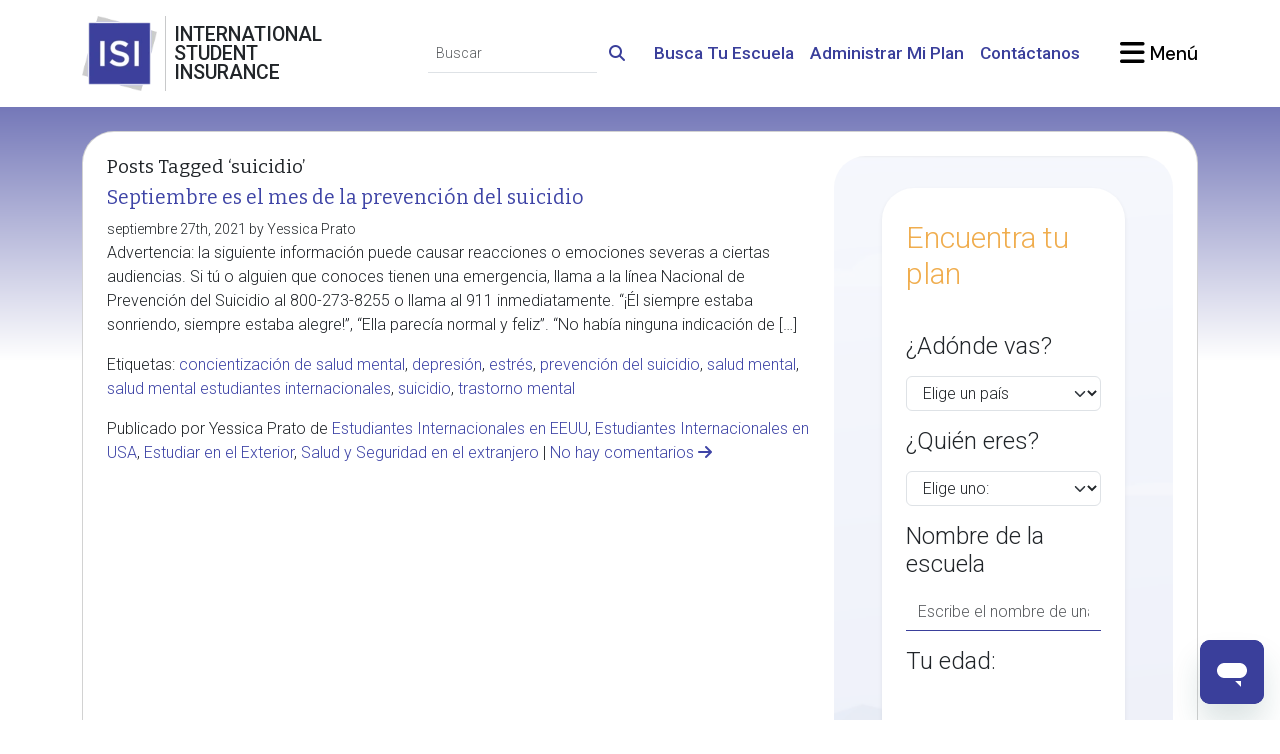

--- FILE ---
content_type: text/html; charset=UTF-8
request_url: https://www.internationalstudentinsurance.com/espanol/blog/tag/suicidio/
body_size: 18972
content:
<!DOCTYPE html>
<html lang="es">
<head>
	<meta charset="utf-8">
	<meta http-equiv="X-UA-COMPATIBLE" content="IE=edge">
	<meta name="viewport" content="width=device-width,initial-scale=1">

	<title>  suicidio</title>

	<!-- begin wp_head() --><meta name='robots' content='max-image-preview:large' />
<link rel="alternate" type="application/rss+xml" title="Seguros para Estudiantes Internacionales &raquo; Etiqueta suicidio del feed" href="https://www.internationalstudentinsurance.com/espanol/blog/tag/suicidio/feed/" />
<style id='wp-img-auto-sizes-contain-inline-css' type='text/css'>
img:is([sizes=auto i],[sizes^="auto," i]){contain-intrinsic-size:3000px 1500px}
/*# sourceURL=wp-img-auto-sizes-contain-inline-css */
</style>
<style id='wp-emoji-styles-inline-css' type='text/css'>

	img.wp-smiley, img.emoji {
		display: inline !important;
		border: none !important;
		box-shadow: none !important;
		height: 1em !important;
		width: 1em !important;
		margin: 0 0.07em !important;
		vertical-align: -0.1em !important;
		background: none !important;
		padding: 0 !important;
	}
/*# sourceURL=wp-emoji-styles-inline-css */
</style>
<style id='wp-block-library-inline-css' type='text/css'>
:root{--wp-block-synced-color:#7a00df;--wp-block-synced-color--rgb:122,0,223;--wp-bound-block-color:var(--wp-block-synced-color);--wp-editor-canvas-background:#ddd;--wp-admin-theme-color:#007cba;--wp-admin-theme-color--rgb:0,124,186;--wp-admin-theme-color-darker-10:#006ba1;--wp-admin-theme-color-darker-10--rgb:0,107,160.5;--wp-admin-theme-color-darker-20:#005a87;--wp-admin-theme-color-darker-20--rgb:0,90,135;--wp-admin-border-width-focus:2px}@media (min-resolution:192dpi){:root{--wp-admin-border-width-focus:1.5px}}.wp-element-button{cursor:pointer}:root .has-very-light-gray-background-color{background-color:#eee}:root .has-very-dark-gray-background-color{background-color:#313131}:root .has-very-light-gray-color{color:#eee}:root .has-very-dark-gray-color{color:#313131}:root .has-vivid-green-cyan-to-vivid-cyan-blue-gradient-background{background:linear-gradient(135deg,#00d084,#0693e3)}:root .has-purple-crush-gradient-background{background:linear-gradient(135deg,#34e2e4,#4721fb 50%,#ab1dfe)}:root .has-hazy-dawn-gradient-background{background:linear-gradient(135deg,#faaca8,#dad0ec)}:root .has-subdued-olive-gradient-background{background:linear-gradient(135deg,#fafae1,#67a671)}:root .has-atomic-cream-gradient-background{background:linear-gradient(135deg,#fdd79a,#004a59)}:root .has-nightshade-gradient-background{background:linear-gradient(135deg,#330968,#31cdcf)}:root .has-midnight-gradient-background{background:linear-gradient(135deg,#020381,#2874fc)}:root{--wp--preset--font-size--normal:16px;--wp--preset--font-size--huge:42px}.has-regular-font-size{font-size:1em}.has-larger-font-size{font-size:2.625em}.has-normal-font-size{font-size:var(--wp--preset--font-size--normal)}.has-huge-font-size{font-size:var(--wp--preset--font-size--huge)}.has-text-align-center{text-align:center}.has-text-align-left{text-align:left}.has-text-align-right{text-align:right}.has-fit-text{white-space:nowrap!important}#end-resizable-editor-section{display:none}.aligncenter{clear:both}.items-justified-left{justify-content:flex-start}.items-justified-center{justify-content:center}.items-justified-right{justify-content:flex-end}.items-justified-space-between{justify-content:space-between}.screen-reader-text{border:0;clip-path:inset(50%);height:1px;margin:-1px;overflow:hidden;padding:0;position:absolute;width:1px;word-wrap:normal!important}.screen-reader-text:focus{background-color:#ddd;clip-path:none;color:#444;display:block;font-size:1em;height:auto;left:5px;line-height:normal;padding:15px 23px 14px;text-decoration:none;top:5px;width:auto;z-index:100000}html :where(.has-border-color){border-style:solid}html :where([style*=border-top-color]){border-top-style:solid}html :where([style*=border-right-color]){border-right-style:solid}html :where([style*=border-bottom-color]){border-bottom-style:solid}html :where([style*=border-left-color]){border-left-style:solid}html :where([style*=border-width]){border-style:solid}html :where([style*=border-top-width]){border-top-style:solid}html :where([style*=border-right-width]){border-right-style:solid}html :where([style*=border-bottom-width]){border-bottom-style:solid}html :where([style*=border-left-width]){border-left-style:solid}html :where(img[class*=wp-image-]){height:auto;max-width:100%}:where(figure){margin:0 0 1em}html :where(.is-position-sticky){--wp-admin--admin-bar--position-offset:var(--wp-admin--admin-bar--height,0px)}@media screen and (max-width:600px){html :where(.is-position-sticky){--wp-admin--admin-bar--position-offset:0px}}

/*# sourceURL=wp-block-library-inline-css */
</style><style id='wp-block-heading-inline-css' type='text/css'>
h1:where(.wp-block-heading).has-background,h2:where(.wp-block-heading).has-background,h3:where(.wp-block-heading).has-background,h4:where(.wp-block-heading).has-background,h5:where(.wp-block-heading).has-background,h6:where(.wp-block-heading).has-background{padding:1.25em 2.375em}h1.has-text-align-left[style*=writing-mode]:where([style*=vertical-lr]),h1.has-text-align-right[style*=writing-mode]:where([style*=vertical-rl]),h2.has-text-align-left[style*=writing-mode]:where([style*=vertical-lr]),h2.has-text-align-right[style*=writing-mode]:where([style*=vertical-rl]),h3.has-text-align-left[style*=writing-mode]:where([style*=vertical-lr]),h3.has-text-align-right[style*=writing-mode]:where([style*=vertical-rl]),h4.has-text-align-left[style*=writing-mode]:where([style*=vertical-lr]),h4.has-text-align-right[style*=writing-mode]:where([style*=vertical-rl]),h5.has-text-align-left[style*=writing-mode]:where([style*=vertical-lr]),h5.has-text-align-right[style*=writing-mode]:where([style*=vertical-rl]),h6.has-text-align-left[style*=writing-mode]:where([style*=vertical-lr]),h6.has-text-align-right[style*=writing-mode]:where([style*=vertical-rl]){rotate:180deg}
/*# sourceURL=https://www.internationalstudentinsurance.com/espanol/blog/wp-includes/blocks/heading/style.min.css */
</style>
<style id='wp-block-list-inline-css' type='text/css'>
ol,ul{box-sizing:border-box}:root :where(.wp-block-list.has-background){padding:1.25em 2.375em}
/*# sourceURL=https://www.internationalstudentinsurance.com/espanol/blog/wp-includes/blocks/list/style.min.css */
</style>
<style id='wp-block-paragraph-inline-css' type='text/css'>
.is-small-text{font-size:.875em}.is-regular-text{font-size:1em}.is-large-text{font-size:2.25em}.is-larger-text{font-size:3em}.has-drop-cap:not(:focus):first-letter{float:left;font-size:8.4em;font-style:normal;font-weight:100;line-height:.68;margin:.05em .1em 0 0;text-transform:uppercase}body.rtl .has-drop-cap:not(:focus):first-letter{float:none;margin-left:.1em}p.has-drop-cap.has-background{overflow:hidden}:root :where(p.has-background){padding:1.25em 2.375em}:where(p.has-text-color:not(.has-link-color)) a{color:inherit}p.has-text-align-left[style*="writing-mode:vertical-lr"],p.has-text-align-right[style*="writing-mode:vertical-rl"]{rotate:180deg}
/*# sourceURL=https://www.internationalstudentinsurance.com/espanol/blog/wp-includes/blocks/paragraph/style.min.css */
</style>
<style id='global-styles-inline-css' type='text/css'>
:root{--wp--preset--aspect-ratio--square: 1;--wp--preset--aspect-ratio--4-3: 4/3;--wp--preset--aspect-ratio--3-4: 3/4;--wp--preset--aspect-ratio--3-2: 3/2;--wp--preset--aspect-ratio--2-3: 2/3;--wp--preset--aspect-ratio--16-9: 16/9;--wp--preset--aspect-ratio--9-16: 9/16;--wp--preset--color--black: #000000;--wp--preset--color--cyan-bluish-gray: #abb8c3;--wp--preset--color--white: #ffffff;--wp--preset--color--pale-pink: #f78da7;--wp--preset--color--vivid-red: #cf2e2e;--wp--preset--color--luminous-vivid-orange: #ff6900;--wp--preset--color--luminous-vivid-amber: #fcb900;--wp--preset--color--light-green-cyan: #7bdcb5;--wp--preset--color--vivid-green-cyan: #00d084;--wp--preset--color--pale-cyan-blue: #8ed1fc;--wp--preset--color--vivid-cyan-blue: #0693e3;--wp--preset--color--vivid-purple: #9b51e0;--wp--preset--gradient--vivid-cyan-blue-to-vivid-purple: linear-gradient(135deg,rgb(6,147,227) 0%,rgb(155,81,224) 100%);--wp--preset--gradient--light-green-cyan-to-vivid-green-cyan: linear-gradient(135deg,rgb(122,220,180) 0%,rgb(0,208,130) 100%);--wp--preset--gradient--luminous-vivid-amber-to-luminous-vivid-orange: linear-gradient(135deg,rgb(252,185,0) 0%,rgb(255,105,0) 100%);--wp--preset--gradient--luminous-vivid-orange-to-vivid-red: linear-gradient(135deg,rgb(255,105,0) 0%,rgb(207,46,46) 100%);--wp--preset--gradient--very-light-gray-to-cyan-bluish-gray: linear-gradient(135deg,rgb(238,238,238) 0%,rgb(169,184,195) 100%);--wp--preset--gradient--cool-to-warm-spectrum: linear-gradient(135deg,rgb(74,234,220) 0%,rgb(151,120,209) 20%,rgb(207,42,186) 40%,rgb(238,44,130) 60%,rgb(251,105,98) 80%,rgb(254,248,76) 100%);--wp--preset--gradient--blush-light-purple: linear-gradient(135deg,rgb(255,206,236) 0%,rgb(152,150,240) 100%);--wp--preset--gradient--blush-bordeaux: linear-gradient(135deg,rgb(254,205,165) 0%,rgb(254,45,45) 50%,rgb(107,0,62) 100%);--wp--preset--gradient--luminous-dusk: linear-gradient(135deg,rgb(255,203,112) 0%,rgb(199,81,192) 50%,rgb(65,88,208) 100%);--wp--preset--gradient--pale-ocean: linear-gradient(135deg,rgb(255,245,203) 0%,rgb(182,227,212) 50%,rgb(51,167,181) 100%);--wp--preset--gradient--electric-grass: linear-gradient(135deg,rgb(202,248,128) 0%,rgb(113,206,126) 100%);--wp--preset--gradient--midnight: linear-gradient(135deg,rgb(2,3,129) 0%,rgb(40,116,252) 100%);--wp--preset--font-size--small: 13px;--wp--preset--font-size--medium: 20px;--wp--preset--font-size--large: 36px;--wp--preset--font-size--x-large: 42px;--wp--preset--spacing--20: 0.44rem;--wp--preset--spacing--30: 0.67rem;--wp--preset--spacing--40: 1rem;--wp--preset--spacing--50: 1.5rem;--wp--preset--spacing--60: 2.25rem;--wp--preset--spacing--70: 3.38rem;--wp--preset--spacing--80: 5.06rem;--wp--preset--shadow--natural: 6px 6px 9px rgba(0, 0, 0, 0.2);--wp--preset--shadow--deep: 12px 12px 50px rgba(0, 0, 0, 0.4);--wp--preset--shadow--sharp: 6px 6px 0px rgba(0, 0, 0, 0.2);--wp--preset--shadow--outlined: 6px 6px 0px -3px rgb(255, 255, 255), 6px 6px rgb(0, 0, 0);--wp--preset--shadow--crisp: 6px 6px 0px rgb(0, 0, 0);}:where(.is-layout-flex){gap: 0.5em;}:where(.is-layout-grid){gap: 0.5em;}body .is-layout-flex{display: flex;}.is-layout-flex{flex-wrap: wrap;align-items: center;}.is-layout-flex > :is(*, div){margin: 0;}body .is-layout-grid{display: grid;}.is-layout-grid > :is(*, div){margin: 0;}:where(.wp-block-columns.is-layout-flex){gap: 2em;}:where(.wp-block-columns.is-layout-grid){gap: 2em;}:where(.wp-block-post-template.is-layout-flex){gap: 1.25em;}:where(.wp-block-post-template.is-layout-grid){gap: 1.25em;}.has-black-color{color: var(--wp--preset--color--black) !important;}.has-cyan-bluish-gray-color{color: var(--wp--preset--color--cyan-bluish-gray) !important;}.has-white-color{color: var(--wp--preset--color--white) !important;}.has-pale-pink-color{color: var(--wp--preset--color--pale-pink) !important;}.has-vivid-red-color{color: var(--wp--preset--color--vivid-red) !important;}.has-luminous-vivid-orange-color{color: var(--wp--preset--color--luminous-vivid-orange) !important;}.has-luminous-vivid-amber-color{color: var(--wp--preset--color--luminous-vivid-amber) !important;}.has-light-green-cyan-color{color: var(--wp--preset--color--light-green-cyan) !important;}.has-vivid-green-cyan-color{color: var(--wp--preset--color--vivid-green-cyan) !important;}.has-pale-cyan-blue-color{color: var(--wp--preset--color--pale-cyan-blue) !important;}.has-vivid-cyan-blue-color{color: var(--wp--preset--color--vivid-cyan-blue) !important;}.has-vivid-purple-color{color: var(--wp--preset--color--vivid-purple) !important;}.has-black-background-color{background-color: var(--wp--preset--color--black) !important;}.has-cyan-bluish-gray-background-color{background-color: var(--wp--preset--color--cyan-bluish-gray) !important;}.has-white-background-color{background-color: var(--wp--preset--color--white) !important;}.has-pale-pink-background-color{background-color: var(--wp--preset--color--pale-pink) !important;}.has-vivid-red-background-color{background-color: var(--wp--preset--color--vivid-red) !important;}.has-luminous-vivid-orange-background-color{background-color: var(--wp--preset--color--luminous-vivid-orange) !important;}.has-luminous-vivid-amber-background-color{background-color: var(--wp--preset--color--luminous-vivid-amber) !important;}.has-light-green-cyan-background-color{background-color: var(--wp--preset--color--light-green-cyan) !important;}.has-vivid-green-cyan-background-color{background-color: var(--wp--preset--color--vivid-green-cyan) !important;}.has-pale-cyan-blue-background-color{background-color: var(--wp--preset--color--pale-cyan-blue) !important;}.has-vivid-cyan-blue-background-color{background-color: var(--wp--preset--color--vivid-cyan-blue) !important;}.has-vivid-purple-background-color{background-color: var(--wp--preset--color--vivid-purple) !important;}.has-black-border-color{border-color: var(--wp--preset--color--black) !important;}.has-cyan-bluish-gray-border-color{border-color: var(--wp--preset--color--cyan-bluish-gray) !important;}.has-white-border-color{border-color: var(--wp--preset--color--white) !important;}.has-pale-pink-border-color{border-color: var(--wp--preset--color--pale-pink) !important;}.has-vivid-red-border-color{border-color: var(--wp--preset--color--vivid-red) !important;}.has-luminous-vivid-orange-border-color{border-color: var(--wp--preset--color--luminous-vivid-orange) !important;}.has-luminous-vivid-amber-border-color{border-color: var(--wp--preset--color--luminous-vivid-amber) !important;}.has-light-green-cyan-border-color{border-color: var(--wp--preset--color--light-green-cyan) !important;}.has-vivid-green-cyan-border-color{border-color: var(--wp--preset--color--vivid-green-cyan) !important;}.has-pale-cyan-blue-border-color{border-color: var(--wp--preset--color--pale-cyan-blue) !important;}.has-vivid-cyan-blue-border-color{border-color: var(--wp--preset--color--vivid-cyan-blue) !important;}.has-vivid-purple-border-color{border-color: var(--wp--preset--color--vivid-purple) !important;}.has-vivid-cyan-blue-to-vivid-purple-gradient-background{background: var(--wp--preset--gradient--vivid-cyan-blue-to-vivid-purple) !important;}.has-light-green-cyan-to-vivid-green-cyan-gradient-background{background: var(--wp--preset--gradient--light-green-cyan-to-vivid-green-cyan) !important;}.has-luminous-vivid-amber-to-luminous-vivid-orange-gradient-background{background: var(--wp--preset--gradient--luminous-vivid-amber-to-luminous-vivid-orange) !important;}.has-luminous-vivid-orange-to-vivid-red-gradient-background{background: var(--wp--preset--gradient--luminous-vivid-orange-to-vivid-red) !important;}.has-very-light-gray-to-cyan-bluish-gray-gradient-background{background: var(--wp--preset--gradient--very-light-gray-to-cyan-bluish-gray) !important;}.has-cool-to-warm-spectrum-gradient-background{background: var(--wp--preset--gradient--cool-to-warm-spectrum) !important;}.has-blush-light-purple-gradient-background{background: var(--wp--preset--gradient--blush-light-purple) !important;}.has-blush-bordeaux-gradient-background{background: var(--wp--preset--gradient--blush-bordeaux) !important;}.has-luminous-dusk-gradient-background{background: var(--wp--preset--gradient--luminous-dusk) !important;}.has-pale-ocean-gradient-background{background: var(--wp--preset--gradient--pale-ocean) !important;}.has-electric-grass-gradient-background{background: var(--wp--preset--gradient--electric-grass) !important;}.has-midnight-gradient-background{background: var(--wp--preset--gradient--midnight) !important;}.has-small-font-size{font-size: var(--wp--preset--font-size--small) !important;}.has-medium-font-size{font-size: var(--wp--preset--font-size--medium) !important;}.has-large-font-size{font-size: var(--wp--preset--font-size--large) !important;}.has-x-large-font-size{font-size: var(--wp--preset--font-size--x-large) !important;}
/*# sourceURL=global-styles-inline-css */
</style>

<style id='classic-theme-styles-inline-css' type='text/css'>
/*! This file is auto-generated */
.wp-block-button__link{color:#fff;background-color:#32373c;border-radius:9999px;box-shadow:none;text-decoration:none;padding:calc(.667em + 2px) calc(1.333em + 2px);font-size:1.125em}.wp-block-file__button{background:#32373c;color:#fff;text-decoration:none}
/*# sourceURL=/wp-includes/css/classic-themes.min.css */
</style>
<link rel="https://api.w.org/" href="https://www.internationalstudentinsurance.com/espanol/blog/wp-json/" /><link rel="alternate" title="JSON" type="application/json" href="https://www.internationalstudentinsurance.com/espanol/blog/wp-json/wp/v2/tags/626" /><link rel="EditURI" type="application/rsd+xml" title="RSD" href="https://www.internationalstudentinsurance.com/espanol/blog/xmlrpc.php?rsd" />

<style type="text/css">.recentcomments a{display:inline !important;padding:0 !important;margin:0 !important;}</style><!-- end wp_head() -->

	<meta http-equiv="Content-Type" content="text/html; charset=UTF-8"/>
	<meta name="apple-mobile-web-app-capable" content="yes">
	<link rel="SHORTCUT ICON" href="https://cdn.internationalstudentinsurance.com/assets/ISI/images/isi-icon.ico"/>

	<script>
		if( window.matchMedia("(prefers-color-scheme:dark)").matches ){
			const htmlElements = document.getElementsByTagName('html');
			for(const htmlElement of htmlElements){
				htmlElement.setAttribute('data-bs-theme', 'dark');
			}
		}
	</script>

	<link rel="stylesheet" type="text/css" href="/blog/wp-content/themes/ISI2015/css/style.min.css" />
	<link rel="manifest" href="/manifest.json">
	<meta name="csrf-param" content="_csrf">
<meta name="csrf-token" content="ERR9bMvuNDLdQrHvX6c0aDoItw8S0G32vst86r1ldF8kWCkGnL0CarYOhZsI8Ec4YGaAPnOAO6zPnCWg2zoAGw==">
		<link href="https://www.internationalstudentinsurance.com/assets/f228b609/css/fontawesome.min.css" rel="stylesheet preload" as="style">
<link href="https://www.internationalstudentinsurance.com/assets/f228b609/css/regular.min.css" rel="stylesheet preload" as="style">
<link href="https://www.internationalstudentinsurance.com/assets/f228b609/css/solid.min.css" rel="stylesheet preload" as="style">
<link href="https://www.internationalstudentinsurance.com/assets/f228b609/css/brands.min.css" rel="stylesheet preload" as="style">
<link href="https://www.internationalstudentinsurance.com/assets/f228b609/css/v4-shims.min.css" rel="stylesheet preload" as="style">
<link href="https://www.internationalstudentinsurance.com/assets/2c95a24c/css/bootstrap.custom.min.css" rel="stylesheet preload" media="screen" as="style">
<link href="https://fonts.googleapis.com/css2?family=Bitter:ital@0;1&amp;family=Allura&amp;family=DM+Sans:ital,opsz,wght@0,9..40,100..1000;1,9..40,100..1000&amp;family=Roboto:ital,wght@0,100;0,300;0,500;1,300;1,500&amp;display=swap" rel="stylesheet preload" media="screen" as="style">
<link href="/css/style.min.css" rel="stylesheet preload" media="screen" as="style">
<link href="https://www.internationalstudentinsurance.com/assets/5d7b26c/css/styles.min.css" rel="stylesheet">
<link href="https://www.internationalstudentinsurance.com/assets/d1db617f/themes/smoothness/jquery-ui.css" rel="stylesheet">
<style>		.pill-background {
			background-image: url('https://cdn.internationalstudentinsurance.com/assets/ISI/images/backgrounds/homepage-featured.png');
			background-image: -webkit-image-set(
				url('https://cdn.internationalstudentinsurance.com/assets/ISI/images/backgrounds/homepage-featured.avif') type('image/avif'),
				url('https://cdn.internationalstudentinsurance.com/assets/ISI/images/backgrounds/homepage-featured.webp') type('image/webp'),
				url('https://cdn.internationalstudentinsurance.com/assets/ISI/images/backgrounds/homepage-featured.png') type('image/png')
			);
			background-image: image-set(
				url('https://cdn.internationalstudentinsurance.com/assets/ISI/images/backgrounds/homepage-featured.avif') type('image/avif'),
				url('https://cdn.internationalstudentinsurance.com/assets/ISI/images/backgrounds/homepage-featured.webp') type('image/webp'),
				url('https://cdn.internationalstudentinsurance.com/assets/ISI/images/backgrounds/homepage-featured.png') type('image/png')
			);
			background-size: cover;
			background-position: center;
		}
		@media (prefers-color-scheme: dark) {
			.pill-background {
				background-image: url('https://cdn.internationalstudentinsurance.com/assets/ISI/images/backgrounds/homepage-featured_inverse.png');
				background-image: -webkit-image-set(
					url('https://cdn.internationalstudentinsurance.com/assets/ISI/images/backgrounds/homepage-featured_inverse.avif') type('image/avif'),
					url('https://cdn.internationalstudentinsurance.com/assets/ISI/images/backgrounds/homepage-featured_inverse.webp') type('image/webp'),
					url('https://cdn.internationalstudentinsurance.com/assets/ISI/images/backgrounds/homepage-featured_inverse.png') type('image/png')
				);
				background-image: image-set(
					url('https://cdn.internationalstudentinsurance.com/assets/ISI/images/backgrounds/homepage-featured_inverse.avif') type('image/avif'),
					url('https://cdn.internationalstudentinsurance.com/assets/ISI/images/backgrounds/homepage-featured_inverse.webp') type('image/webp'),
					url('https://cdn.internationalstudentinsurance.com/assets/ISI/images/backgrounds/homepage-featured_inverse.png') type('image/png')
				);
			}
		}</style>
<style>.ui-autocomplete {z-index:1500 !important;}</style>
<script>dataLayer = [{"visitorType":"guest","bucketId":9}];
<!-- Google Tag Manager -->
(function(w,d,s,l,i){w[l]=w[l]||[];w[l].push({'gtm.start':
new Date().getTime(),event:'gtm.js'});var f=d.getElementsByTagName(s)[0],
j=d.createElement(s),dl=l!='dataLayer'?'&l='+l:'';j.async=true;j.src=
'//www.googletagmanager.com/gtm.js?id='+i+dl;f.parentNode.insertBefore(j,f);
})(window,document,'script','dataLayer','GTM-TDN8TR');
<!-- End Google Tag Manager -->

window.dataLayer = window.dataLayer || [];
function gtag(){dataLayer.push(arguments);}
</script></head>
<body>
<!-- Google Tag Manager (noscript) -->
<noscript><iframe src="https://www.googletagmanager.com/ns.html?id=GTM-TDN8TR" height="0" width="0" style="display:none;visibility:hidden"></iframe></noscript>
<!-- End Google Tag Manager (noscript) -->


<header class="bg-white py-3 sticky-top">
	<div class="container-xl">
		<div class="row g-4 d-flex justify-content-between align-items-center">
			<div class="col-auto">
				<div class="row g-0 position-relative">
					<div class="col-auto position-static">
						<a class="stretched-link" href="/espanol/"><picture><source type="image/avif" srcset="https://cdn.internationalstudentinsurance.com/assets/ISI/images/Logo-ISI.avif"><source type="image/webp" srcset="https://cdn.internationalstudentinsurance.com/assets/ISI/images/Logo-ISI.webp"><img class="img-fluid" src="https://cdn.internationalstudentinsurance.com/assets/ISI/images/Logo-ISI.png" width="75" height="75" alt="International Student Insurance"></picture></a>					</div><!-- .col -->
					<div class="col-auto d-flex align-items-stretch px-2 hide-scroll">
						<div class="vr"></div><!-- .vr -->
					</div><!-- .col -->
					<div class="col-auto d-flex flex-column justify-content-center hide-scroll">
						<h1 class="mb-0 text-uppercase font-roboto lh-1" title="International Student Insurance">
							International<br>
							Student<br>
							Insurance
						</h1>
					</div><!-- .col -->
				</div><!-- .row -->
			</div><!-- .col -->

			<div class="col-auto col-xl-9 d-flex flex-column justify-content-between gap-4 ms-auto">
				<div class="row g-3 justify-content-end align-items-center">
					<div class="col-sm-auto text-center text-sm-end d-none d-sm-block">
						<form id="navbar-cse-search-box" action="/search/" class="d-print-none">
							<div class="input-group">
								<input id="navbar-global-search" class="form-control form-control-sm border-start-0 border-top-0 border-end-0 bg-transparent rounded-0" type="text" placeholder="Buscar" name="q">
								<button type="submit" class="btn btn-link">
									<i class="fa-solid fa-search link-primary"></i>
								</button>
							</div><!-- .input-group -->
						</form>
					</div><!-- .col -->

					<div class="col-sm-auto d-none d-lg-block">
						<a class="fw-bold link-primary fs-4" href="https://www.internationalstudentinsurance.com/espanol/requisitos_escuelas/">Busca Tu Escuela</a>					</div><!-- .col -->

					<div class="col-sm-auto d-none d-lg-block">
						<a class="fw-bold link-primary fs-4" href="https://www.internationalstudentinsurance.com/espanol/zona-estudiantes/">Administrar Mi Plan</a>					</div><!-- .col -->

					<div class="col-sm-auto d-none d-lg-block">
						<a class="fw-bold link-primary fs-4" href="https://www.internationalstudentinsurance.com/espanol/contacto/">Contáctanos</a>					</div><!-- .col -->

					
					<div class="col-sm-auto ms-lg-4">
						<a href="#offcanvas-menu" class="text-body-emphasis text-decoration-none font-dmsans fw-bold fs-2" data-bs-toggle="offcanvas">
							<i class="fa-xl fa-solid fa-bars"></i><span class="d-none d-sm-inline"> Menú</span>
						</a>
					</div><!-- .col -->
				</div><!-- .row -->
			</div><!-- .col -->
		</div><!-- .row -->
	</div><!-- .container -->
</header><!-- .bg-white -->

<div class="container-xl py-4">
	<section id="page" class="card">
		<div id="page-content" class="card-body">
			<div class="row">
				<!-- Main body START -->
				<div class="col-md-8">

				<h2 class="pagetitle">Posts Tagged &#8216;suicidio&#8217;</h2>
		
		<div class="navigation row">
		<div class="col-sm-6 text-start"></div>
		<div class="col-sm-6 text-end"></div>
	</div>
	
			<div class="post-2419 post type-post status-publish format-standard hentry category-estudiantes-internacionales-en-eeuu category-estudiantes-internacionales-en-usa category-estudiar-en-el-exterior category-salud-y-seguridad-en-el-extranjero tag-concientizacion-de-salud-mental tag-depresion tag-estres tag-prevencion-del-suicidio tag-salud-mental tag-salud-mental-estudiantes-internacionales tag-suicidio tag-trastorno-mental">
			<h1 id="post-2419">	<a href="https://www.internationalstudentinsurance.com/espanol/blog/2021/09/27/septiembre-es-el-mes-de-la-prevencion-del-suicidio/" rel="bookmark" title="Enlace permanente a Septiembre es el mes de la prevención del suicidio">Septiembre es el mes de la prevención del suicidio</a>
	</h1>
				<small>
		septiembre 27th, 2021 by Yessica Prato	</small>
	
			<div class="entry">
				<p>Advertencia: la siguiente información puede causar reacciones o emociones severas a ciertas audiencias. Si tú o alguien que conoces tienen una emergencia, llama a la línea Nacional de Prevención del Suicidio al 800-273-8255 o llama al 911 inmediatamente. “¡Él siempre estaba sonriendo, siempre estaba alegre!”, “Ella parecía normal y feliz”. “No había ninguna indicación de [&hellip;]</p>
			</div>

			
<div class="postmetadata">
	<p>Etiquetas: <a href="https://www.internationalstudentinsurance.com/espanol/blog/tag/concientizacion-de-salud-mental/" rel="tag">concientización de salud mental</a>, <a href="https://www.internationalstudentinsurance.com/espanol/blog/tag/depresion/" rel="tag">depresión</a>, <a href="https://www.internationalstudentinsurance.com/espanol/blog/tag/estres/" rel="tag">estrés</a>, <a href="https://www.internationalstudentinsurance.com/espanol/blog/tag/prevencion-del-suicidio/" rel="tag">prevención del suicidio</a>, <a href="https://www.internationalstudentinsurance.com/espanol/blog/tag/salud-mental/" rel="tag">salud mental</a>, <a href="https://www.internationalstudentinsurance.com/espanol/blog/tag/salud-mental-estudiantes-internacionales/" rel="tag">salud mental estudiantes internacionales</a>, <a href="https://www.internationalstudentinsurance.com/espanol/blog/tag/suicidio/" rel="tag">suicidio</a>, <a href="https://www.internationalstudentinsurance.com/espanol/blog/tag/trastorno-mental/" rel="tag">trastorno mental</a><br></p>
	<p>
				Publicado por Yessica Prato de <a href="https://www.internationalstudentinsurance.com/espanol/blog/category/estudiantes-internacionales-en-eeuu/" rel="category tag">Estudiantes Internacionales en EEUU</a>, <a href="https://www.internationalstudentinsurance.com/espanol/blog/category/estudiantes-internacionales-en-usa/" rel="category tag">Estudiantes Internacionales en USA</a>, <a href="https://www.internationalstudentinsurance.com/espanol/blog/category/estudiar-en-el-exterior/" rel="category tag">Estudiar en el Exterior</a>, <a href="https://www.internationalstudentinsurance.com/espanol/blog/category/salud-y-seguridad-en-el-extranjero/" rel="category tag">Salud y Seguridad en el extranjero</a> |
		<a href="https://www.internationalstudentinsurance.com/espanol/blog/2021/09/27/septiembre-es-el-mes-de-la-prevencion-del-suicidio/#respond">No hay comentarios <i class="fa-solid fa-arrow-right"></i></a>	</p>
</div>
		</div>
	

		<div class="navigation row">
		<div class="col-sm-6 text-start"></div>
		<div class="col-sm-6 text-end"></div>
	</div>
						<!-- Main body END -->
					</div>
					<!-- Sidebar Start -->
					<div class="col-md-4">
						<div class="rounded-5 mb-4 px-3 px-sm-4 px-lg-5 py-2 bg-primary pill-background">
	<div class="row">
		<div class="col-auto mx-auto">
			<form id="virtual-agent-form" class="card card-body my-4 border-0 shadow-sm rounded-5" action="https://www.internationalstudentinsurance.com/espanol/agente-virtual/" method="post">
<input type="hidden" name="_csrf" value="ERR9bMvuNDLdQrHvX6c0aDoItw8S0G32vst86r1ldF8kWCkGnL0CarYOhZsI8Ec4YGaAPnOAO6zPnCWg2zoAGw==">			<h2 class="display-1 font-roboto text-warning mt-2 mb-4">
				Encuentra tu plan			</h2>
			<div class="row">
				<div class="mb-3 field-virtualagentformby-isstudent">
<div><input type="hidden" id="virtualagentformby-isstudent" class="form-control" name="VirtualAgentFormBY[isStudent]"><div class="text-danger"></div></div>
</div>
<div class="vstack gap-4">
	<section id="va-destination">
		<h1 class="font-roboto display-5 mb-3">¿Adónde vas?</h1>
		<div class="mb-3 field-virtualagentformby-destination required">
<div><select id="virtualagentformby-destination" class="form-select" name="VirtualAgentFormBY[destination]" aria-required="true">
<option value="">Elige un país</option>
<option value="254">Estados Unidos</option>
<option value="43">Canadá</option>
<option value="253">Reino Unido</option>
<option value="14">Australia</option>
<option value="x">--------</option>
<option value="1">Afganistán</option>
<option value="276">Islas de Aland</option>
<option value="2">Albania</option>
<option value="3">Argelia</option>
<option value="4">Samoa Americana</option>
<option value="5">Andorra</option>
<option value="6">Angola</option>
<option value="7">Anguilla</option>
<option value="8">Antártida</option>
<option value="9">Antigua y Barbuda</option>
<option value="10">Argentina</option>
<option value="11">Armenia</option>
<option value="12">Aruba</option>
<option value="13">Ashmore y Cartier</option>
<option value="15">Austria</option>
<option value="16">Azerbaiyán</option>
<option value="18">Bahréin</option>
<option value="19">Isla Baker</option>
<option value="20">Bangladesh</option>
<option value="21">Barbados</option>
<option value="22">Bassas da India</option>
<option value="23">Bielorrusia</option>
<option value="24">Bélgica</option>
<option value="25">Belice</option>
<option value="26">Benín</option>
<option value="27">Bermudas</option>
<option value="28">Bután</option>
<option value="29">Bolivia</option>
<option value="30">Bosnia y Herzegovina</option>
<option value="31">Botswana</option>
<option value="32">Isla Bouvet</option>
<option value="33">Brasil</option>
<option value="34">Territorio Británico del Océano Índico</option>
<option value="35">Islas Vírgenes Británicas</option>
<option value="36">Brunei Darussalam</option>
<option value="37">Bulgaria</option>
<option value="38">Burkina Faso</option>
<option value="39">Birmania</option>
<option value="40">Burundi</option>
<option value="41">Camboya</option>
<option value="42">Camerún</option>
<option value="44">Cabo Verde</option>
<option value="45">Islas Caimán</option>
<option value="46">República Centroafricana</option>
<option value="47">Chad</option>
<option value="48">Chile</option>
<option value="49">China</option>
<option value="50">Isla de Navidad</option>
<option value="51">Isla Clipperton</option>
<option value="52">Islas Cocos</option>
<option value="53">Colombia</option>
<option value="54">Comoras</option>
<option value="55">Congo, República Democrática del</option>
<option value="56">Congo, República del</option>
<option value="57">Islas Cook</option>
<option value="58">Isla Coralina</option>
<option value="59">Costa Rica</option>
<option value="60">Côte d&#039;Ivoire</option>
<option value="61">Croacia</option>
<option value="62">Cuba</option>
<option value="63">Chipre</option>
<option value="64">República Checa</option>
<option value="65">Dinamarca</option>
<option value="66">Djibouti</option>
<option value="67">Dominica</option>
<option value="68">República Dominicana</option>
<option value="69">Timor Oriental</option>
<option value="70">Ecuador</option>
<option value="71">Egipto</option>
<option value="72">El Salvador</option>
<option value="73">Guinea Ecuatorial</option>
<option value="74">Eritrea</option>
<option value="75">Estonia</option>
<option value="76">Etiopía</option>
<option value="77">Isla Europa</option>
<option value="78">Islas Malvinas</option>
<option value="79">Islas Feroe</option>
<option value="80">Fiyi</option>
<option value="81">Finlandia</option>
<option value="82">Francia</option>
<option value="83">Francia, Metropolitano</option>
<option value="84">Guayana Francesa</option>
<option value="85">Polinesia Francesa</option>
<option value="86">Tierras Australes y Antárticas Francesas</option>
<option value="87">Gabón</option>
<option value="89">La Franja de Gaza</option>
<option value="90">Georgia</option>
<option value="91">Alemania</option>
<option value="92">Ghana</option>
<option value="93">Gibraltar</option>
<option value="94">Islas Gloriosas</option>
<option value="95">Grecia</option>
<option value="96">Groenlandia</option>
<option value="97">Granada</option>
<option value="98">Guadalupe</option>
<option value="99">Guam</option>
<option value="100">Guatemala</option>
<option value="101">Guernsey</option>
<option value="102">República Guinea</option>
<option value="103">Guinea Bissau</option>
<option value="104">Guayana</option>
<option value="105">Haití</option>
<option value="106">Islas Heard y McDonald</option>
<option value="107">Santa Sede (Ciudad del Vaticano)</option>
<option value="108">Honduras</option>
<option value="109">Hong Kong</option>
<option value="110">Isla Howland</option>
<option value="111">Hungría</option>
<option value="112">Islandia</option>
<option value="113">India</option>
<option value="114">Indonesia</option>
<option value="115">Irán</option>
<option value="116">Irak</option>
<option value="117">Irlanda</option>
<option value="118">Israel</option>
<option value="119">Italia</option>
<option value="120">Jamaica</option>
<option value="121">Jan Mayen, Isla</option>
<option value="122">Japón</option>
<option value="123">Jarvis, Isla</option>
<option value="124">Jersey</option>
<option value="125">Johnston Atoll</option>
<option value="126">Jordania</option>
<option value="127">Juan de Nova, Isla</option>
<option value="128">Kazajstán</option>
<option value="129">Kenia</option>
<option value="130">Arrecife Kingman</option>
<option value="131">Kiribati</option>
<option value="132">Corea del Norte</option>
<option value="133">Corea del Sur</option>
<option value="278">Kosovo</option>
<option value="134">Kuwait</option>
<option value="135">Kirguistán</option>
<option value="136">Laos</option>
<option value="137">Letonia</option>
<option value="138">Líbano</option>
<option value="139">Lesoto</option>
<option value="140">Liberia</option>
<option value="141">Libia</option>
<option value="142">Liechtenstein</option>
<option value="143">Lituania</option>
<option value="144">Luxemburgo</option>
<option value="145">Macao</option>
<option value="146">Macedonia</option>
<option value="147">Madagascar</option>
<option value="148">Malawi</option>
<option value="149">Malasia</option>
<option value="150">Maldivas</option>
<option value="151">Malí</option>
<option value="152">Malta</option>
<option value="153">Man, Isla de</option>
<option value="154">Islas Marshall</option>
<option value="155">Martinica</option>
<option value="156">Mauritania</option>
<option value="157">Mauricio</option>
<option value="158">Mayotte</option>
<option value="159">México</option>
<option value="160">Micronesia, Estados Federados de</option>
<option value="161">Midway, Islas</option>
<option value="162">Varios (Francés)</option>
<option value="163">Moldavia</option>
<option value="164">Mónaco</option>
<option value="165">Mongolia</option>
<option value="166">Montenegro</option>
<option value="167">Montserrat</option>
<option value="168">Marruecos</option>
<option value="169">Mozambique</option>
<option value="170">Myanmar</option>
<option value="171">Namibia</option>
<option value="172">Nauru</option>
<option value="173">Isla de Navaza</option>
<option value="174">Nepal</option>
<option value="175">Países Bajos</option>
<option value="176">Antillas Neerlandesas</option>
<option value="177">Nueva Caledonia</option>
<option value="178">Nueva Zelandia</option>
<option value="179">Nicaragua</option>
<option value="180">Níger</option>
<option value="181">Nigeria</option>
<option value="182">Niue</option>
<option value="183">Isla Norfolk</option>
<option value="184">Islas Marianas del Norte</option>
<option value="185">Noruega</option>
<option value="186">Omán</option>
<option value="187">Pakistáns</option>
<option value="188">Palau</option>
<option value="275">Territorio Palestino Ocupado</option>
<option value="189">Palmyra Atoll</option>
<option value="190">Panamá</option>
<option value="191">Papua Nueva Guinea</option>
<option value="192">Isla de Paracel</option>
<option value="193">Paraguay</option>
<option value="194">Perú</option>
<option value="195">Filipinas</option>
<option value="196">Isla Pitcairn</option>
<option value="197">Polonia</option>
<option value="198">Portugal</option>
<option value="199">Puerto Rico</option>
<option value="200">Katar</option>
<option value="201">Reunión</option>
<option value="202">Rumania</option>
<option value="203">Rusia</option>
<option value="204">Ruanda</option>
<option value="205">Santa Elena</option>
<option value="206">San Cristóbal y Nieves</option>
<option value="207">Santa Lucía</option>
<option value="208">San Pedro y Miquelón</option>
<option value="209">San Vicente y las Granadinas</option>
<option value="210">Samoa</option>
<option value="211">San Marino</option>
<option value="212">Santo Tomé y Príncipe</option>
<option value="213">Arabia Saudita</option>
<option value="214">Senegal</option>
<option value="215">Serbia</option>
<option value="216">Serbia y Montenegro</option>
<option value="217">Seychelles</option>
<option value="218">Sierra Leona</option>
<option value="219">Singapur</option>
<option value="220">Eslovaquia</option>
<option value="221">Eslovenia</option>
<option value="222">Islas Salomón</option>
<option value="223">Somalia</option>
<option value="224">Sudáfrica</option>
<option value="225">Islas Sandwich del Sur</option>
<option value="277">Sudán del Sur</option>
<option value="226">España</option>
<option value="227">Islas Spratly</option>
<option value="228">Sri Lanka</option>
<option value="229">Sudán</option>
<option value="230">Surinam</option>
<option value="231">Svalbard</option>
<option value="232">Suazilandia</option>
<option value="233">Suecia</option>
<option value="234">Suiza</option>
<option value="235">Siria</option>
<option value="236">Taiwán</option>
<option value="237">Tayikistán</option>
<option value="238">Tanzania</option>
<option value="239">Tailandia</option>
<option value="17">Las Bahamas</option>
<option value="88">Gambia</option>
<option value="240">Togo</option>
<option value="241">Tokelau</option>
<option value="242">Tonga</option>
<option value="243">Trinidad y Tobago</option>
<option value="244">Isla Tromelin</option>
<option value="245">Túnez</option>
<option value="246">Turquía</option>
<option value="247">Turkmenistán</option>
<option value="248">Islas Turcas y Caicos</option>
<option value="249">Tuvalu</option>
<option value="250">Uganda</option>
<option value="251">Ucrania</option>
<option value="252">Emiratos Árabes Unidos</option>
<option value="255">Estados Unidos Islas Menores</option>
<option value="256">Uruguay</option>
<option value="257">Uzbekistán</option>
<option value="258">Vanuatu</option>
<option value="259">Venezuela</option>
<option value="260">Vietnam</option>
<option value="261">Islas Vírgenes</option>
<option value="262">Islas Vírgenes (RU)</option>
<option value="263">Islas Vírgenes (EE.UU.)</option>
<option value="264">Isla Wake</option>
<option value="265">Wallis y Futuna</option>
<option value="266">Cisjordania</option>
<option value="267">Sáhara Occidental</option>
<option value="268">Samoa Occidental</option>
<option value="269">Mundo</option>
<option value="270">Yemen</option>
<option value="271">Yugoslavia</option>
<option value="272">Zaire</option>
<option value="273">Zambia</option>
<option value="274">Zimbabue</option>
</select><div class="text-danger"></div></div>
</div>	</section>

	<section id="va-traveler-type">
		<h1 class="font-roboto display-5 mb-3">¿Quién eres?</h1>
		<div class="mb-3 field-virtualagentformby-travelertype">
<div><select id="virtualagentformby-travelertype" class="form-select" name="VirtualAgentFormBY[travelerType]">
<option value="">Elige uno:</option>
<option value="0">F1/M1 Student</option>
<option value="1">Visa J1</option>
<option value="2">OPT</option>
<option value="3">K-12/Escuela Secundaria</option>
<option value="4">Estudiar en el extranjero</option>
<option value="5">dependiente (no estudiante)</option>
<option value="6">viajero (no estudiante)</option>
</select><div class="text-danger"></div></div>
</div>	</section>

	<section id="va-school">
		<h1 class="font-roboto display-5 mb-3">Nombre de la escuela</h1>
		<div class="mb-3 field-virtualagentformby-school">
<div><input type="text" id="virtualagentformby-school" class="form-control lead border-primary border-top-0 border-start-0 border-end-0 rounded-0 bg-transparent" name="VirtualAgentFormBY[school]" placeholder="Escribe el nombre de una escuela" style="box-shadow: none" autocomplete="off"><div class="text-danger"></div></div>
</div>	</section>

	<section id="va-age">
		<h1 class="font-roboto display-5 mb-3">Tu edad:</h1>
		<div class="mb-3 field-virtualagentformby-age required">
<div><input type="number" id="virtualagentformby-age" class="form-control lead border-primary border-top-0 border-start-0 border-end-0 rounded-0 bg-transparent" name="VirtualAgentFormBY[age]" style="box-shadow: none" aria-required="true"><div class="text-danger"></div></div>
</div>	</section>

	<section id="va-email">
		<h1 class="font-roboto display-5 mb-3">Correo electrónico<sup>†</sup>:</h1>
		<div class="mb-3 field-virtualagentformby-email">
<div><input type="text" id="virtualagentformby-email" class="form-control lead border-primary border-top-0 border-start-0 border-end-0 rounded-0 bg-transparent" name="VirtualAgentFormBY[email]" style="box-shadow: none"><div class="text-danger"></div></div>
</div>	</section>

	<button type="submit" class="btn btn-warning shadow-sm va-submit fa-animate fw-bold rounded-pill mb-3">
		Ver planes	</button>
</div><!-- .vstack -->
<div class="w-100 text-end fst-italic text-muted" style="font-size: 0.5em;">
	† Al proporcionar su correo electrónico, usted acepta recibir comunicaciones por correo electrónico de nuestra parte.</div>
			</div>
			</form>		</div><!-- .col -->
	</div><!-- .row -->
</div><!-- .rounded-pill -->

<div class="card card-body shadow-sm mb-3">
	<p class="rss-feed-link">
		<a href="http://feeds.feedburner.com/InternationalStudentHealthInsurance" target="_blank"><img src="https://cdn.internationalstudentinsurance.com/assets/ISI/images/rss_28x28.png" alt="RSS" width="28" height="28" border="0" align="absmiddle" /></a>
		<a class="rss-cta" href="http://feeds.feedburner.com/InternationalStudentHealthInsurance" target="_blank">Suscríbete a nuestro feed RSS</a>
	</p>

	<form class="form form-horizontal" action="http://feedburner.google.com/fb/a/mailverify" method="post" target="popupwindow" onsubmit="window.open('http://feedburner.google.com/fb/a/mailverify?uri=InternationalStudentHealthInsurance', 'popupwindow', 'scrollbars=yes,width=550,height=520');return true">
		<h4 class="widget-title">Reciba actualizaciones por correo electrónico:</h4>

		<input type="hidden" value="InternationalStudentHealthInsurance" name="uri"/>
		<input type="hidden" name="loc" value="en_US"/>
		<div class="mb-3">
			<div class="input-group">
				<input type="email" class="form-control form-control-sm" name="email">
				<input type="submit" class="btn btn-sm btn-primary" value="Recibir">
			</div><!-- .input-group -->
		</div><!-- .mb-3 -->

	</form>

	<div class="widget-wrapper">
		<div id="search-2" class="widget widget_search"><form class="form-horizontal" method="get" id="searchform" action="https://www.internationalstudentinsurance.com/espanol/blog/">
	<div class="mb-3">
		<div class="input-group">
			<input type="text" class="form-control form-control-sm" name="s" id="s">
			<input type="submit" class="submit btn btn-sm btn-primary" name="submit" id="searchsubmit" value="Buscar">
		</div><!-- .input-group -->
	</div><!-- .mb-3 -->
</form>
</div>
		<div id="recent-posts-2" class="widget widget_recent_entries">
		<h3 class="widgettitle">Entradas recientes</h3>
		<ul>
											<li>
					<a href="https://www.internationalstudentinsurance.com/espanol/blog/2025/01/21/guia-paso-a-paso-para-lidiar-con-las-facturas-medicas-en-ee-uu/">Guía paso a paso para lidiar con las facturas médicas en EE.UU.</a>
									</li>
											<li>
					<a href="https://www.internationalstudentinsurance.com/espanol/blog/2024/12/06/la-importancia-del-seguro-medico-en-el-deporte-universitario/">La importancia del seguro médico en el deporte universitario</a>
									</li>
											<li>
					<a href="https://www.internationalstudentinsurance.com/espanol/blog/2024/11/13/como-apelar-un-reclamo-medico/">Cómo apelar un reclamo médico</a>
									</li>
											<li>
					<a href="https://www.internationalstudentinsurance.com/espanol/blog/2024/10/07/10-cosas-que-puedes-hacer-para-mantenerte-activo-durante-las-vacaciones-de-invierno/">10 Cosas que puedes hacer para mantenerte activo durante las vacaciones de invierno</a>
									</li>
											<li>
					<a href="https://www.internationalstudentinsurance.com/espanol/blog/2024/08/30/nuevos-beneficios-del-plan-student-secure-para-el-ciclo-escolar-2024-2025/">Nuevos beneficios del plan Student Secure para el ciclo escolar 2024-2025</a>
									</li>
					</ul>

		</div><div id="recent-comments-2" class="widget widget_recent_comments"><h3 class="widgettitle">Comentarios recientes</h3><ul id="recentcomments"><li class="recentcomments"><span class="comment-author-link"><a href="http://www.internationalstudentinsurance.com" class="url" rel="ugc">Alejandra Ramirez</a></span> en <a href="https://www.internationalstudentinsurance.com/espanol/blog/2016/08/10/diferencia-deducible-coaseguro-copago-seguro/#comment-2">¿Cuál es la diferencia entre deducible, coaseguro y copago de un seguro?</a></li><li class="recentcomments"><span class="comment-author-link">Asistencia Médica Ecuador - Guía Completa por Prodeseg</span> en <a href="https://www.internationalstudentinsurance.com/espanol/blog/2016/08/10/diferencia-deducible-coaseguro-copago-seguro/#comment-1">¿Cuál es la diferencia entre deducible, coaseguro y copago de un seguro?</a></li></ul></div><div id="archives-2" class="widget widget_archive"><h3 class="widgettitle">Archivos</h3>
			<ul>
					<li><a href='https://www.internationalstudentinsurance.com/espanol/blog/2025/01/'>enero 2025</a></li>
	<li><a href='https://www.internationalstudentinsurance.com/espanol/blog/2024/12/'>diciembre 2024</a></li>
	<li><a href='https://www.internationalstudentinsurance.com/espanol/blog/2024/11/'>noviembre 2024</a></li>
	<li><a href='https://www.internationalstudentinsurance.com/espanol/blog/2024/10/'>octubre 2024</a></li>
	<li><a href='https://www.internationalstudentinsurance.com/espanol/blog/2024/08/'>agosto 2024</a></li>
	<li><a href='https://www.internationalstudentinsurance.com/espanol/blog/2024/06/'>junio 2024</a></li>
	<li><a href='https://www.internationalstudentinsurance.com/espanol/blog/2024/04/'>abril 2024</a></li>
	<li><a href='https://www.internationalstudentinsurance.com/espanol/blog/2024/03/'>marzo 2024</a></li>
	<li><a href='https://www.internationalstudentinsurance.com/espanol/blog/2024/02/'>febrero 2024</a></li>
	<li><a href='https://www.internationalstudentinsurance.com/espanol/blog/2024/01/'>enero 2024</a></li>
	<li><a href='https://www.internationalstudentinsurance.com/espanol/blog/2023/12/'>diciembre 2023</a></li>
	<li><a href='https://www.internationalstudentinsurance.com/espanol/blog/2023/11/'>noviembre 2023</a></li>
	<li><a href='https://www.internationalstudentinsurance.com/espanol/blog/2023/10/'>octubre 2023</a></li>
	<li><a href='https://www.internationalstudentinsurance.com/espanol/blog/2023/09/'>septiembre 2023</a></li>
	<li><a href='https://www.internationalstudentinsurance.com/espanol/blog/2023/08/'>agosto 2023</a></li>
	<li><a href='https://www.internationalstudentinsurance.com/espanol/blog/2023/07/'>julio 2023</a></li>
	<li><a href='https://www.internationalstudentinsurance.com/espanol/blog/2023/06/'>junio 2023</a></li>
	<li><a href='https://www.internationalstudentinsurance.com/espanol/blog/2023/05/'>mayo 2023</a></li>
	<li><a href='https://www.internationalstudentinsurance.com/espanol/blog/2023/04/'>abril 2023</a></li>
	<li><a href='https://www.internationalstudentinsurance.com/espanol/blog/2023/03/'>marzo 2023</a></li>
	<li><a href='https://www.internationalstudentinsurance.com/espanol/blog/2023/02/'>febrero 2023</a></li>
	<li><a href='https://www.internationalstudentinsurance.com/espanol/blog/2023/01/'>enero 2023</a></li>
	<li><a href='https://www.internationalstudentinsurance.com/espanol/blog/2022/12/'>diciembre 2022</a></li>
	<li><a href='https://www.internationalstudentinsurance.com/espanol/blog/2022/11/'>noviembre 2022</a></li>
	<li><a href='https://www.internationalstudentinsurance.com/espanol/blog/2022/10/'>octubre 2022</a></li>
	<li><a href='https://www.internationalstudentinsurance.com/espanol/blog/2022/09/'>septiembre 2022</a></li>
	<li><a href='https://www.internationalstudentinsurance.com/espanol/blog/2022/08/'>agosto 2022</a></li>
	<li><a href='https://www.internationalstudentinsurance.com/espanol/blog/2022/07/'>julio 2022</a></li>
	<li><a href='https://www.internationalstudentinsurance.com/espanol/blog/2022/06/'>junio 2022</a></li>
	<li><a href='https://www.internationalstudentinsurance.com/espanol/blog/2022/05/'>mayo 2022</a></li>
	<li><a href='https://www.internationalstudentinsurance.com/espanol/blog/2022/04/'>abril 2022</a></li>
	<li><a href='https://www.internationalstudentinsurance.com/espanol/blog/2022/03/'>marzo 2022</a></li>
	<li><a href='https://www.internationalstudentinsurance.com/espanol/blog/2022/02/'>febrero 2022</a></li>
	<li><a href='https://www.internationalstudentinsurance.com/espanol/blog/2022/01/'>enero 2022</a></li>
	<li><a href='https://www.internationalstudentinsurance.com/espanol/blog/2021/12/'>diciembre 2021</a></li>
	<li><a href='https://www.internationalstudentinsurance.com/espanol/blog/2021/11/'>noviembre 2021</a></li>
	<li><a href='https://www.internationalstudentinsurance.com/espanol/blog/2021/10/'>octubre 2021</a></li>
	<li><a href='https://www.internationalstudentinsurance.com/espanol/blog/2021/09/'>septiembre 2021</a></li>
	<li><a href='https://www.internationalstudentinsurance.com/espanol/blog/2021/08/'>agosto 2021</a></li>
	<li><a href='https://www.internationalstudentinsurance.com/espanol/blog/2021/07/'>julio 2021</a></li>
	<li><a href='https://www.internationalstudentinsurance.com/espanol/blog/2021/06/'>junio 2021</a></li>
	<li><a href='https://www.internationalstudentinsurance.com/espanol/blog/2021/05/'>mayo 2021</a></li>
	<li><a href='https://www.internationalstudentinsurance.com/espanol/blog/2021/04/'>abril 2021</a></li>
	<li><a href='https://www.internationalstudentinsurance.com/espanol/blog/2021/03/'>marzo 2021</a></li>
	<li><a href='https://www.internationalstudentinsurance.com/espanol/blog/2021/01/'>enero 2021</a></li>
	<li><a href='https://www.internationalstudentinsurance.com/espanol/blog/2020/12/'>diciembre 2020</a></li>
	<li><a href='https://www.internationalstudentinsurance.com/espanol/blog/2020/10/'>octubre 2020</a></li>
	<li><a href='https://www.internationalstudentinsurance.com/espanol/blog/2020/09/'>septiembre 2020</a></li>
	<li><a href='https://www.internationalstudentinsurance.com/espanol/blog/2020/08/'>agosto 2020</a></li>
	<li><a href='https://www.internationalstudentinsurance.com/espanol/blog/2020/07/'>julio 2020</a></li>
	<li><a href='https://www.internationalstudentinsurance.com/espanol/blog/2020/05/'>mayo 2020</a></li>
	<li><a href='https://www.internationalstudentinsurance.com/espanol/blog/2020/04/'>abril 2020</a></li>
	<li><a href='https://www.internationalstudentinsurance.com/espanol/blog/2020/03/'>marzo 2020</a></li>
	<li><a href='https://www.internationalstudentinsurance.com/espanol/blog/2020/02/'>febrero 2020</a></li>
	<li><a href='https://www.internationalstudentinsurance.com/espanol/blog/2019/12/'>diciembre 2019</a></li>
	<li><a href='https://www.internationalstudentinsurance.com/espanol/blog/2019/11/'>noviembre 2019</a></li>
	<li><a href='https://www.internationalstudentinsurance.com/espanol/blog/2019/10/'>octubre 2019</a></li>
	<li><a href='https://www.internationalstudentinsurance.com/espanol/blog/2019/09/'>septiembre 2019</a></li>
	<li><a href='https://www.internationalstudentinsurance.com/espanol/blog/2019/08/'>agosto 2019</a></li>
	<li><a href='https://www.internationalstudentinsurance.com/espanol/blog/2019/07/'>julio 2019</a></li>
	<li><a href='https://www.internationalstudentinsurance.com/espanol/blog/2019/06/'>junio 2019</a></li>
	<li><a href='https://www.internationalstudentinsurance.com/espanol/blog/2019/05/'>mayo 2019</a></li>
	<li><a href='https://www.internationalstudentinsurance.com/espanol/blog/2019/04/'>abril 2019</a></li>
	<li><a href='https://www.internationalstudentinsurance.com/espanol/blog/2019/03/'>marzo 2019</a></li>
	<li><a href='https://www.internationalstudentinsurance.com/espanol/blog/2019/02/'>febrero 2019</a></li>
	<li><a href='https://www.internationalstudentinsurance.com/espanol/blog/2018/12/'>diciembre 2018</a></li>
	<li><a href='https://www.internationalstudentinsurance.com/espanol/blog/2018/10/'>octubre 2018</a></li>
	<li><a href='https://www.internationalstudentinsurance.com/espanol/blog/2018/08/'>agosto 2018</a></li>
	<li><a href='https://www.internationalstudentinsurance.com/espanol/blog/2018/07/'>julio 2018</a></li>
	<li><a href='https://www.internationalstudentinsurance.com/espanol/blog/2018/06/'>junio 2018</a></li>
	<li><a href='https://www.internationalstudentinsurance.com/espanol/blog/2018/05/'>mayo 2018</a></li>
	<li><a href='https://www.internationalstudentinsurance.com/espanol/blog/2018/04/'>abril 2018</a></li>
	<li><a href='https://www.internationalstudentinsurance.com/espanol/blog/2018/03/'>marzo 2018</a></li>
	<li><a href='https://www.internationalstudentinsurance.com/espanol/blog/2018/02/'>febrero 2018</a></li>
	<li><a href='https://www.internationalstudentinsurance.com/espanol/blog/2017/12/'>diciembre 2017</a></li>
	<li><a href='https://www.internationalstudentinsurance.com/espanol/blog/2017/11/'>noviembre 2017</a></li>
	<li><a href='https://www.internationalstudentinsurance.com/espanol/blog/2017/10/'>octubre 2017</a></li>
	<li><a href='https://www.internationalstudentinsurance.com/espanol/blog/2017/09/'>septiembre 2017</a></li>
	<li><a href='https://www.internationalstudentinsurance.com/espanol/blog/2017/08/'>agosto 2017</a></li>
	<li><a href='https://www.internationalstudentinsurance.com/espanol/blog/2017/07/'>julio 2017</a></li>
	<li><a href='https://www.internationalstudentinsurance.com/espanol/blog/2017/06/'>junio 2017</a></li>
	<li><a href='https://www.internationalstudentinsurance.com/espanol/blog/2017/05/'>mayo 2017</a></li>
	<li><a href='https://www.internationalstudentinsurance.com/espanol/blog/2017/04/'>abril 2017</a></li>
	<li><a href='https://www.internationalstudentinsurance.com/espanol/blog/2017/03/'>marzo 2017</a></li>
	<li><a href='https://www.internationalstudentinsurance.com/espanol/blog/2017/02/'>febrero 2017</a></li>
	<li><a href='https://www.internationalstudentinsurance.com/espanol/blog/2017/01/'>enero 2017</a></li>
	<li><a href='https://www.internationalstudentinsurance.com/espanol/blog/2016/11/'>noviembre 2016</a></li>
	<li><a href='https://www.internationalstudentinsurance.com/espanol/blog/2016/08/'>agosto 2016</a></li>
	<li><a href='https://www.internationalstudentinsurance.com/espanol/blog/2016/07/'>julio 2016</a></li>
	<li><a href='https://www.internationalstudentinsurance.com/espanol/blog/2016/06/'>junio 2016</a></li>
	<li><a href='https://www.internationalstudentinsurance.com/espanol/blog/2016/05/'>mayo 2016</a></li>
	<li><a href='https://www.internationalstudentinsurance.com/espanol/blog/2016/04/'>abril 2016</a></li>
	<li><a href='https://www.internationalstudentinsurance.com/espanol/blog/2016/03/'>marzo 2016</a></li>
	<li><a href='https://www.internationalstudentinsurance.com/espanol/blog/2016/02/'>febrero 2016</a></li>
	<li><a href='https://www.internationalstudentinsurance.com/espanol/blog/2016/01/'>enero 2016</a></li>
			</ul>

			</div><div id="categories-2" class="widget widget_categories"><h3 class="widgettitle">Categorías</h3>
			<ul>
					<li class="cat-item cat-item-578"><a href="https://www.internationalstudentinsurance.com/espanol/blog/category/anuncio/">Anuncio</a>
</li>
	<li class="cat-item cat-item-290"><a href="https://www.internationalstudentinsurance.com/espanol/blog/category/copa-mundial-de-la-fifa-2018/">Copa Mundial de la FIFA 2018</a>
</li>
	<li class="cat-item cat-item-697"><a href="https://www.internationalstudentinsurance.com/espanol/blog/category/estilo-de-vida/">Estilo de vida</a>
</li>
	<li class="cat-item cat-item-11"><a href="https://www.internationalstudentinsurance.com/espanol/blog/category/estudiantes-internacionales-en-eeuu/">Estudiantes Internacionales en EEUU</a>
</li>
	<li class="cat-item cat-item-6"><a href="https://www.internationalstudentinsurance.com/espanol/blog/category/estudiantes-internacionales-en-usa/">Estudiantes Internacionales en USA</a>
</li>
	<li class="cat-item cat-item-10"><a href="https://www.internationalstudentinsurance.com/espanol/blog/category/estudiar-en-el-exterior/">Estudiar en el Exterior</a>
</li>
	<li class="cat-item cat-item-3"><a href="https://www.internationalstudentinsurance.com/espanol/blog/category/explicacion-seguro/">Explicación seguro</a>
</li>
	<li class="cat-item cat-item-7"><a href="https://www.internationalstudentinsurance.com/espanol/blog/category/informacion-de-producto/">Información de Producto</a>
</li>
	<li class="cat-item cat-item-554"><a href="https://www.internationalstudentinsurance.com/espanol/blog/category/requisitos-para-seguro-escolar/">Requisitos para seguro escolar</a>
</li>
	<li class="cat-item cat-item-698"><a href="https://www.internationalstudentinsurance.com/espanol/blog/category/salud-mental/">Salud mental</a>
</li>
	<li class="cat-item cat-item-2"><a href="https://www.internationalstudentinsurance.com/espanol/blog/category/salud-y-seguridad-en-el-extranjero/">Salud y Seguridad en el extranjero</a>
</li>
	<li class="cat-item cat-item-8"><a href="https://www.internationalstudentinsurance.com/espanol/blog/category/seguro-de-estudiantes/">Seguro de Estudiantes</a>
</li>
	<li class="cat-item cat-item-5"><a href="https://www.internationalstudentinsurance.com/espanol/blog/category/seguro-de-viaje-estudiantes-internacionales/">Seguro de Viaje Estudiantes Internacionales</a>
</li>
	<li class="cat-item cat-item-4"><a href="https://www.internationalstudentinsurance.com/espanol/blog/category/seguro-salud-estudiante-internacional/">Seguro Salud Estudiante Internacional</a>
</li>
	<li class="cat-item cat-item-1"><a href="https://www.internationalstudentinsurance.com/espanol/blog/category/sin-categoria/">Sin categoría</a>
</li>
	<li class="cat-item cat-item-9"><a href="https://www.internationalstudentinsurance.com/espanol/blog/category/viaje-estudiante/">Viaje Estudiante</a>
</li>
			</ul>

			</div><div id="meta-2" class="widget widget_meta"><h3 class="widgettitle">Meta</h3>
		<ul>
						<li><a href="https://www.internationalstudentinsurance.com/espanol/blog/wp-login.php">Acceder</a></li>
			<li><a href="https://www.internationalstudentinsurance.com/espanol/blog/feed/">Feed de entradas</a></li>
			<li><a href="https://www.internationalstudentinsurance.com/espanol/blog/comments/feed/">Feed de comentarios</a></li>

			<li><a href="https://es.wordpress.org/">WordPress.org</a></li>
		</ul>

		</div>	</div>
</div>

					</div>
					<!-- Sidebar End -->
					</div> <!-- .row -->
				<script type="speculationrules">
{"prefetch":[{"source":"document","where":{"and":[{"href_matches":"/espanol/blog/*"},{"not":{"href_matches":["/espanol/blog/wp-*.php","/espanol/blog/wp-admin/*","/espanol/blog/wp-content/uploads/*","/espanol/blog/wp-content/*","/espanol/blog/wp-content/plugins/*","/espanol/blog/wp-content/themes/ISI2015/*","/espanol/blog/*\\?(.+)"]}},{"not":{"selector_matches":"a[rel~=\"nofollow\"]"}},{"not":{"selector_matches":".no-prefetch, .no-prefetch a"}}]},"eagerness":"conservative"}]}
</script>
<script id="wp-emoji-settings" type="application/json">
{"baseUrl":"https://s.w.org/images/core/emoji/17.0.2/72x72/","ext":".png","svgUrl":"https://s.w.org/images/core/emoji/17.0.2/svg/","svgExt":".svg","source":{"concatemoji":"https://www.internationalstudentinsurance.com/espanol/blog/wp-includes/js/wp-emoji-release.min.js?ver=386420013b236d2898c971ec99a90ead"}}
</script>
<script type="module">
/* <![CDATA[ */
/*! This file is auto-generated */
const a=JSON.parse(document.getElementById("wp-emoji-settings").textContent),o=(window._wpemojiSettings=a,"wpEmojiSettingsSupports"),s=["flag","emoji"];function i(e){try{var t={supportTests:e,timestamp:(new Date).valueOf()};sessionStorage.setItem(o,JSON.stringify(t))}catch(e){}}function c(e,t,n){e.clearRect(0,0,e.canvas.width,e.canvas.height),e.fillText(t,0,0);t=new Uint32Array(e.getImageData(0,0,e.canvas.width,e.canvas.height).data);e.clearRect(0,0,e.canvas.width,e.canvas.height),e.fillText(n,0,0);const a=new Uint32Array(e.getImageData(0,0,e.canvas.width,e.canvas.height).data);return t.every((e,t)=>e===a[t])}function p(e,t){e.clearRect(0,0,e.canvas.width,e.canvas.height),e.fillText(t,0,0);var n=e.getImageData(16,16,1,1);for(let e=0;e<n.data.length;e++)if(0!==n.data[e])return!1;return!0}function u(e,t,n,a){switch(t){case"flag":return n(e,"\ud83c\udff3\ufe0f\u200d\u26a7\ufe0f","\ud83c\udff3\ufe0f\u200b\u26a7\ufe0f")?!1:!n(e,"\ud83c\udde8\ud83c\uddf6","\ud83c\udde8\u200b\ud83c\uddf6")&&!n(e,"\ud83c\udff4\udb40\udc67\udb40\udc62\udb40\udc65\udb40\udc6e\udb40\udc67\udb40\udc7f","\ud83c\udff4\u200b\udb40\udc67\u200b\udb40\udc62\u200b\udb40\udc65\u200b\udb40\udc6e\u200b\udb40\udc67\u200b\udb40\udc7f");case"emoji":return!a(e,"\ud83e\u1fac8")}return!1}function f(e,t,n,a){let r;const o=(r="undefined"!=typeof WorkerGlobalScope&&self instanceof WorkerGlobalScope?new OffscreenCanvas(300,150):document.createElement("canvas")).getContext("2d",{willReadFrequently:!0}),s=(o.textBaseline="top",o.font="600 32px Arial",{});return e.forEach(e=>{s[e]=t(o,e,n,a)}),s}function r(e){var t=document.createElement("script");t.src=e,t.defer=!0,document.head.appendChild(t)}a.supports={everything:!0,everythingExceptFlag:!0},new Promise(t=>{let n=function(){try{var e=JSON.parse(sessionStorage.getItem(o));if("object"==typeof e&&"number"==typeof e.timestamp&&(new Date).valueOf()<e.timestamp+604800&&"object"==typeof e.supportTests)return e.supportTests}catch(e){}return null}();if(!n){if("undefined"!=typeof Worker&&"undefined"!=typeof OffscreenCanvas&&"undefined"!=typeof URL&&URL.createObjectURL&&"undefined"!=typeof Blob)try{var e="postMessage("+f.toString()+"("+[JSON.stringify(s),u.toString(),c.toString(),p.toString()].join(",")+"));",a=new Blob([e],{type:"text/javascript"});const r=new Worker(URL.createObjectURL(a),{name:"wpTestEmojiSupports"});return void(r.onmessage=e=>{i(n=e.data),r.terminate(),t(n)})}catch(e){}i(n=f(s,u,c,p))}t(n)}).then(e=>{for(const n in e)a.supports[n]=e[n],a.supports.everything=a.supports.everything&&a.supports[n],"flag"!==n&&(a.supports.everythingExceptFlag=a.supports.everythingExceptFlag&&a.supports[n]);var t;a.supports.everythingExceptFlag=a.supports.everythingExceptFlag&&!a.supports.flag,a.supports.everything||((t=a.source||{}).concatemoji?r(t.concatemoji):t.wpemoji&&t.twemoji&&(r(t.twemoji),r(t.wpemoji)))});
//# sourceURL=https://www.internationalstudentinsurance.com/espanol/blog/wp-includes/js/wp-emoji-loader.min.js
/* ]]> */
</script>
				</div> <!-- .card-body -->
		</section>
	</div><!-- .container -->

	
<footer class="d-print-none bg-secondary pb-5 pb-xl-0">
	<div class="container-xl py-5">
		<div class="d-sm-none text-center mb-3">
			<div style="padding: 1em 1em 2em 1em;">
				<h2 style="margin:0 0 5px 0;">&iquest;Necesitas ayuda?</h2>
				<a href="tel:+19047584391" class="btn btn-primary btn-lg active" role="button">
					Llámanos				</a>

				<a href="mailto:info@internationalstudentinsurance.com" class="btn btn-primary btn-lg active" role="button">
					Envíanos un correo electrónico				</a>
			</div>
		</div>

		<div class="row g-4 g-md-5 d-flex justify-content-center justify-content-xl-start">
			<div class="col-auto d-flex flex-column gap-3 gap-xxl-4">
				<div class="d-flex align-items-center">
					<div class="flex-shrink-0">
						<picture><source type="image/avif" srcset="https://cdn.internationalstudentinsurance.com/assets/ISI/images/Logo-ISI.avif"><source type="image/webp" srcset="https://cdn.internationalstudentinsurance.com/assets/ISI/images/Logo-ISI.webp"><img class="img-fluid me-2" src="https://cdn.internationalstudentinsurance.com/assets/ISI/images/Logo-ISI.png" width="100" height="100" alt="ISI icon"></picture>					</div>
					<div class="flex-grow-1">
						<address class="mb-0">
							<strong>International Student Insurance</strong><br>
							224 First Street<br>
							Neptune Beach, FL 32266 USA<br>
							<a href="/espanol/contacto/">Contacto</a>
						</address>
					</div><!-- .flex-grow-1 -->
				</div><!-- .d-flex -->

				<hr class="m-0">

				<div class="d-flex justify-content-between">
					<a class="fa-stack fa-lg" href="https://www.facebook.com/internationalstudentinsurance" title="Facebook Fan Page" target="_blank" rel="noopener nofollow">
						<i class="fa-stack-2x fa-solid fa-circle text-facebook text-shadow-gray"></i>
						<i class="fa-stack-1x fa-brands fa-facebook-f fa-inverse"></i>
					</a>

					<a class="fa-stack fa-lg" href="https://www.instagram.com/isi_student_insurance/" title="Instagram Student Insurance Page" target="_blank" rel="noopener nofollow">
						<i class="fa-stack-2x fa-solid fa-circle text-instagram text-shadow-gray"></i>
						<i class="fa-stack-1x fa-brands fa-instagram fa-inverse"></i>
					</a>

					<a class="fa-stack fa-lg" href="https://www.youtube.com/channel/UCcnNXYcoDrYqqY8jhIOrCUg" title="International Student on YouTube" target="_blank" rel="noopener nofollow">
						<i class="fa-stack-2x fa-solid fa-circle text-youtube text-shadow-gray"></i>
						<i class="fa-stack-1x fa-brands fa-youtube fa-inverse"></i>
					</a>

					<a class="fa-stack fa-lg" href="https://www.tiktok.com/@isi_insurance?lang=en" title="International Student on TikTok" target="_blank" rel="noopener nofollow">
						<i class="fa-stack-2x fa-solid fa-circle text-tiktok text-shadow-gray"></i>
						<i class="fa-stack-1x fa-brands fa-tiktok fa-inverse"></i>
					</a>

					<a href="https://www.xiaohongshu.com/user/profile/566d85164476082d988722e5" target="_blank" rel="noopener nofollow">
						<picture><source type="image/avif" srcset="https://cdn.internationalstudentinsurance.com/assets/ISI/images/Little-Red-Book-Circle-Logo.avif"><source type="image/webp" srcset="https://cdn.internationalstudentinsurance.com/assets/ISI/images/Little-Red-Book-Circle-Logo.webp"><img class="rounded" src="https://cdn.internationalstudentinsurance.com/assets/ISI/images/Little-Red-Book-Circle-Logo.png" width="40" height="40" alt="Little Red Book" style="height: 40px" loading="lazy"></picture>					</a>

					<a class="fa-stack fa-lg" href="https://www.linkedin.com/company/international-student-insurance" title="International Student Insurance LinkedIn">
						<i class="fa-stack-2x fa-solid fa-circle text-linkedin text-shadow-gray"></i>
						<i class="fa-stack-1x fa-brands fa-linkedin-in fa-inverse"></i>
					</a>
				</div><!-- .d-flex -->
				<a href="/espanol/sobre-nosotros/"><picture><source type="image/avif" srcset="https://cdn.internationalstudentinsurance.com/assets/ISI/images/partners-isi.avif"><source type="image/webp" srcset="https://cdn.internationalstudentinsurance.com/assets/ISI/images/partners-isi.webp"><img class="img-fluid d-block mx-auto" src="https://cdn.internationalstudentinsurance.com/assets/ISI/images/partners-isi.png" width="349" height="42" alt="International Student Insurance partners" loading="lazy"></picture></a>				<p class="text-center text-body-secondary small mb-0">&copy; 2026 &ndash; Envisage International</p>
			</div><!-- .col -->

			<div class="col-lg">
				<div class="row g-4 g-md-5 d-flex justify-content-between">
					<div class="col-md d-flex flex-column gap-3">
						<div class="vstack gap-3">
							<h5 class="fs-1 mb-0">Tipo de Visa</h5>
							<hr class="m-0">
							<a href="https://www.internationalstudentinsurance.com/espanol/f1estudiante/">F Visa</a><a href="https://www.internationalstudentinsurance.com/espanol/j1estudiante/">J Visa</a><a href="https://www.internationalstudentinsurance.com/espanol/opt/" title="Optional Practical Training">OPT</a><a href="https://www.internationalstudentinsurance.com/espanol/seguro-para-estudiantes-con-visa-m1/">M Visa</a>						</div><!-- .vstack --><!-- .col -->
						<div class="vstack gap-3">
							<h5 class="fs-1 mb-0">Programa</h5>
							<hr class="m-0">
							<a href="https://www.internationalstudentinsurance.com/espanol/study-abroad/">Seguro para estudiantes en el extranjero</a><a href="https://www.internationalstudentinsurance.com/espanol/seguro-de-dependiente/">Seguros para dependientes</a><a href="https://www.internationalstudentinsurance.com/espanol/seguro-de-escuela-secundaria/">Seguros para Escuelas Preparatorias y Secundarias</a>						</div><!-- .vstack -->
					</div><!-- .col -->

					<div class="col-md d-flex flex-column gap-3">
						<h5 class="fs-1 mb-0">Seguro</h5>
						<hr class="m-0">
						<div class="vstack gap-3">
							<h6 class="mb-0">Para Individuos</h6>
							<a href="https://www.internationalstudentinsurance.com/espanol/estudiantes/">Seguro de Salud para Estudiantes</a><a href="https://www.internationalstudentinsurance.com/espanol/viajeros/">Seguro Médico para Viajeros</a><a href="https://www.internationalstudentinsurance.com/espanol/dental-vision-insurance/">Dental & Visión</a><a href="https://www.internationalstudentinsurance.com/espanol/seguro-para-medicos/">Seguro Mayor</a>						</div><!-- .vstack -->

						<div class="vstack gap-3">
							<h6 class="mb-0">Para Socios</h6>
							<a href="https://administrators.internationalstudentinsurance.com" rel="nofollow noopener" target="_blank">Administradores</a><a href="https://www.internationalstudentinsurance.com/espanol/agentes/">Corredores</a>						</div><!-- .vstack -->
					</div><!-- .col -->

					<div class="col-md d-flex flex-column gap-3">
						<h5 class="fs-1 mb-0">Descripción General del Producto</h5>
						<hr class="m-0">
						<a href="https://www.internationalstudentinsurance.com/espanol/folletos/">Descripción General del Plan</a>						<h5 class="fs-1 mb-0">Centro de Conocimiento</h5>
						<hr class="m-0">
						<a href="https://www.internationalstudentinsurance.com/espanol/explicado/">Recursos</a>
						<h5 class="fs-1 mb-0">Sobre ISI</h5>
						<hr class="m-0">
						<a href="https://www.internationalstudentinsurance.com/espanol/sobre-nosotros/">Sobre Nosotros</a><a href="/espanol/sobre-nosotros/conozca-a-nuestro-equipo.php">Conoce al equipo</a><a href="/espanol/sobre-nosotros/testimonios.php">Comentarios del cliente</a>					</div><!-- .col-sm-auto -->
				</div><!-- .row -->
			</div><!-- .col -->
		</div><!-- .row -->

		<script type="text/javascript">
			<!-- Idea by:  Nic Wolfe -->
			<!-- This script and many more are available free online at -->
			<!-- The JavaScript Source!! http://javascript.internet.com -->

			<!-- Begin
			function popUp(URL) {
				day = new Date();
				id = day.getTime();
				eval("page" + id + " = window.open(URL, '" + id + "', 'toolbar=0,scrollbars=1,location=0,statusbar=0,menubar=0,resizable=0,width=1000,height=600,left = 370,top = 150');");
			}
			// End -->
		</script>
	</div><!-- .container-xl -->
</footer>

	<!-- Start Google Code for Remarketing Tag -->
<!--------------------------------------------------
Remarketing tags may not be associated with personally identifiable information or placed on pages related to sensitive categories. See more information and instructions on how to setup the tag on: http://google.com/ads/remarketingsetup
--------------------------------------------------->
<script type="text/javascript">
	/* <![CDATA[ */
	var google_conversion_id = 996247341;
	var google_custom_params = window.google_tag_params;
	var google_remarketing_only = true;
	/* ]]> */
</script>
<script type="text/javascript" src="//www.googleadservices.com/pagead/conversion.js">
</script>
<noscript>
	<div style="display:inline;">
		<img height="1" width="1" style="border-style:none;" alt="" src="//googleads.g.doubleclick.net/pagead/viewthroughconversion/996247341/?value=0&amp;guid=ON&amp;script=0"/>
	</div>
</noscript>
<!-- End Google Code for Remarketing Tag -->

	<script type="text/javascript">
		$(function() {
			// Ensure post images are responsive
			$('.post img').addClass('img-fluid');
			// spans that change font-weight = 400 should actually be using 300
			$('span[style]').filter(function() {
				return $(this).css('font-weight') == '400';
			}).css("font-weight", "300");
		});
	</script>
<script src="https://www.internationalstudentinsurance.com/assets/103d5c0/jquery.min.js"></script>
<script src="https://www.internationalstudentinsurance.com/assets/6ad452e7/yii.js"></script>
<script src="https://www.internationalstudentinsurance.com/assets/11f45a4b/js/bootstrap.bundle.min.js" async="async"></script>
<script id="ze-snippet" src="https://static.zdassets.com/ekr/snippet.js?key=660343e6-2c70-41c9-b78e-f27227379d70"></script>
<script src="/js/magic.min.js" defer="defer"></script>
<script src="https://www.internationalstudentinsurance.com/assets/5d7b26c/js/ui-by-slim2.min.js" 0="3"></script>
<script src="https://www.internationalstudentinsurance.com/assets/6ad452e7/yii.validation.js"></script>
<script src="https://www.internationalstudentinsurance.com/assets/d1db617f/jquery-ui.js"></script>
<script src="https://www.internationalstudentinsurance.com/assets/6ad452e7/yii.activeForm.js"></script>
<script>jQuery(function ($) {
	$('.country-page-selector').change(function(){
		window.location = $(this).val();
	});
	$('#virtual-agent-form').on('beforeSubmit', function () {
		gtag('event', 'select_promotion', {"creative_name":"baby_yoda-sidebar","creative_slot":"sidebar","promotion_name":"Virtual Agent Widget","promotion_id":"virtual_agent_widget"});
	});
	$(document).ready(function () {
		$('#virtualagentformby-destination').change();
		$('#virtualagentformby-travelertype').change();
		
	});
jQuery('#virtualagentformby-school').autocomplete({"source":"https:\/\/www.internationalstudentinsurance.com\/virtual-agent\/auto-complete-schools\/","minLength":3,"select":function(event,ui){$(this).change();},"autoFocus":true});
jQuery('#virtual-agent-form').yiiActiveForm([{"id":"virtualagentformby-isstudent","name":"isStudent","container":".field-virtualagentformby-isstudent","input":"#virtualagentformby-isstudent","error":".text-danger","validate":function (attribute, value, messages, deferred, $form) {yii.validation.required(value, messages, {"message":"Estudiante no puede estar vacío."});}},{"id":"virtualagentformby-destination","name":"destination","container":".field-virtualagentformby-destination","input":"#virtualagentformby-destination","error":".text-danger","validate":function (attribute, value, messages, deferred, $form) {yii.validation.required(value, messages, {"message":"Destino principal no puede estar vacío."});yii.validation.range(value, messages, {"range":["254","43","253","14","1","276","2","3","4","5","6","7","8","9","10","11","12","13","15","16","18","19","20","21","22","23","24","25","26","27","28","29","30","31","32","33","34","35","36","37","38","39","40","41","42","44","45","46","47","48","49","50","51","52","53","54","55","56","57","58","59","60","61","62","63","64","65","66","67","68","69","70","71","72","73","74","75","76","77","78","79","80","81","82","83","84","85","86","87","89","90","91","92","93","94","95","96","97","98","99","100","101","102","103","104","105","106","107","108","109","110","111","112","113","114","115","116","117","118","119","120","121","122","123","124","125","126","127","128","129","130","131","132","133","278","134","135","136","137","138","139","140","141","142","143","144","145","146","147","148","149","150","151","152","153","154","155","156","157","158","159","160","161","162","163","164","165","166","167","168","169","170","171","172","173","174","175","176","177","178","179","180","181","182","183","184","185","186","187","188","275","189","190","191","192","193","194","195","196","197","198","199","200","201","202","203","204","205","206","207","208","209","210","211","212","213","214","215","216","217","218","219","220","221","222","223","224","225","277","226","227","228","229","230","231","232","233","234","235","236","237","238","239","17","88","240","241","242","243","244","245","246","247","248","249","250","251","252","255","256","257","258","259","260","261","262","263","264","265","266","267","268","269","270","271","272","273","274"],"not":false,"message":"Destino principal es inválido.","skipOnEmpty":1});}},{"id":"virtualagentformby-travelertype","name":"travelerType","container":".field-virtualagentformby-travelertype","input":"#virtualagentformby-travelertype","error":".text-danger","validate":function (attribute, value, messages, deferred, $form) {if ((function (attribute, value) {return $.inArray($("#virtualagentformby-destination").val(), [254, 255, "254", "255"]); })(attribute, value)) { yii.validation.required(value, messages, {"message":"Traveler Type no puede estar vacío."}); }}},{"id":"virtualagentformby-school","name":"school","container":".field-virtualagentformby-school","input":"#virtualagentformby-school","error":".text-danger","validate":function (attribute, value, messages, deferred, $form) {if ((function (attribute, value) {return $('input[name="VirtualAgentFormBY[travelerType]"]').val() == 0; })(attribute, value)) { yii.validation.required(value, messages, {"message":"Nombre de la escuela no puede estar vacío."}); }}},{"id":"virtualagentformby-age","name":"age","container":".field-virtualagentformby-age","input":"#virtualagentformby-age","error":".text-danger","validate":function (attribute, value, messages, deferred, $form) {yii.validation.required(value, messages, {"message":"Age no puede estar vacío."});yii.validation.number(value, messages, {"pattern":/^[+-]?\d+$/,"message":"Age debe ser un número entero.","skipOnEmpty":1});yii.validation.number(value, messages, {"pattern":/^[+-]?\d+$/,"message":"Age debe ser un número entero.","min":0,"tooSmall":"Age no debe ser menor a 0.","max":100,"tooBig":"Age no debe ser mayor a 100.","skipOnEmpty":1});}},{"id":"virtualagentformby-email","name":"email","container":".field-virtualagentformby-email","input":"#virtualagentformby-email","error":".text-danger","validate":function (attribute, value, messages, deferred, $form) {yii.validation.email(value, messages, {"pattern":/^[a-zA-Z0-9!#$%&'*+\/=?^_`{|}~-]+(?:\.[a-zA-Z0-9!#$%&'*+\/=?^_`{|}~-]+)*@(?:[a-zA-Z0-9](?:[a-zA-Z0-9-]*[a-zA-Z0-9])?\.)+[a-zA-Z0-9](?:[a-zA-Z0-9-]*[a-zA-Z0-9])?$/,"fullPattern":/^[^@]*<[a-zA-Z0-9!#$%&'*+\/=?^_`{|}~-]+(?:\.[a-zA-Z0-9!#$%&'*+\/=?^_`{|}~-]+)*@(?:[a-zA-Z0-9](?:[a-zA-Z0-9-]*[a-zA-Z0-9])?\.)+[a-zA-Z0-9](?:[a-zA-Z0-9-]*[a-zA-Z0-9])?>$/,"allowName":false,"message":"Correo electrónico no es una dirección de correo válida.","enableIDN":false,"skipOnEmpty":1});}}], {"errorSummary":".alert.alert-danger","errorCssClass":"has-danger","successCssClass":"is-valid","validationStateOn":"input"});
});</script></body>
</html>
